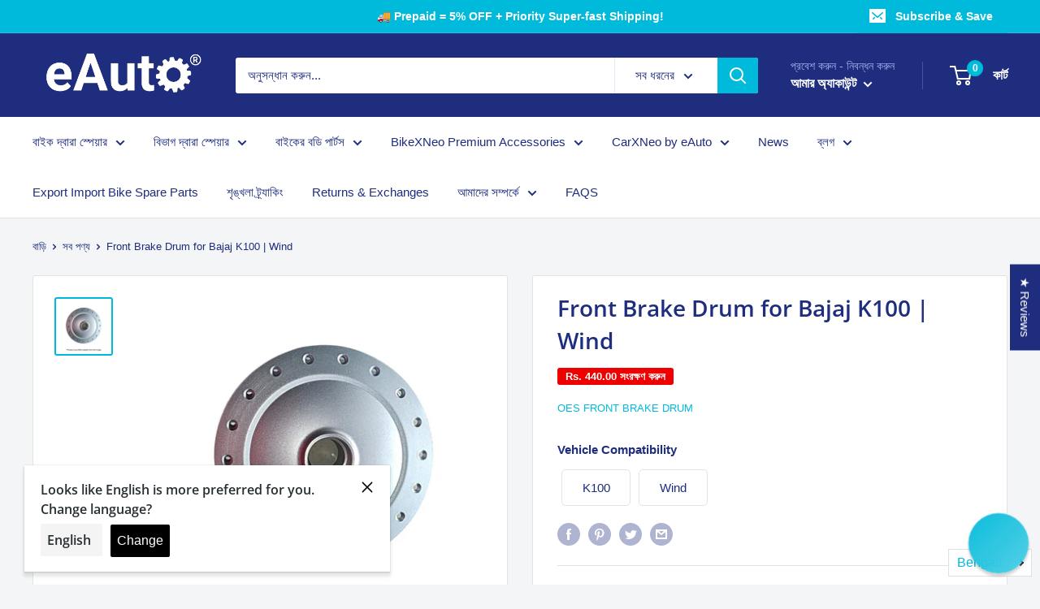

--- FILE ---
content_type: text/javascript; charset=utf-8
request_url: https://eauto.co.in/bn/products/front-brake-drum-for-bajaj-k100-wind.js
body_size: 505
content:
{"id":8030646370531,"title":"Front Brake Drum for Bajaj K100 | Wind","handle":"front-brake-drum-for-bajaj-k100-wind","description":"\u003cmeta charset=\"utf-8\"\u003e\n\u003ch3\u003ePremium Quality Front Brake Drum that fits in the front wheel of your bike or scooty and keeps it running safely for miles and miles\u003c\/h3\u003e\n\u003ch3\u003e\n\u003cmeta charset=\"utf-8\"\u003e \u003cstrong\u003e* \u003c\/strong\u003e\u003cspan style=\"color: #ff2a00;\" data-mce-style=\"color: #ff2a00;\"\u003eImages displayed are for representation purposes only. The actual product may differ slightly\u003c\/span\u003e\n\u003c\/h3\u003e\n\u003cul\u003e\u003c\/ul\u003e\n\u003ch3\u003e\u003cb\u003eProduct Info\u003c\/b\u003e\u003c\/h3\u003e\n\u003ctable style=\"width: 481px;\" data-mce-style=\"width: 481px;\"\u003e\n\u003ctbody\u003e\n\u003ctr style=\"height: 23px;\" data-mce-style=\"height: 23px;\"\u003e\n\u003ctd style=\"width: 203px;\" data-mce-style=\"width: 203px;\"\u003e Brand\u003c\/td\u003e\n\u003ctd style=\"width: 262px;\" data-mce-style=\"width: 262px;\"\u003e  \u003cmeta charset=\"utf-8\"\u003e \u003cspan data-sheets-userformat='{\"2\":4777,\"3\":{\"1\":0},\"6\":{\"1\":[{\"1\":2,\"2\":0,\"5\":{\"1\":2,\"2\":0}},{\"1\":0,\"2\":0,\"3\":3},{\"1\":1,\"2\":0,\"4\":1}]},\"8\":{\"1\":[{\"1\":2,\"2\":0,\"5\":{\"1\":2,\"2\":0}},{\"1\":0,\"2\":0,\"3\":3},{\"1\":1,\"2\":0,\"4\":1}]},\"10\":2,\"12\":0,\"15\":\"Arial\"}' data-sheets-value='{\"1\":2,\"2\":\"OES Front Drum Plate\"}'\u003eOES Front Brake Drum\u003c\/span\u003e\n\u003c\/td\u003e\n\u003c\/tr\u003e\n\u003ctr style=\"height: 19px;\" data-mce-style=\"height: 19px;\"\u003e\n\u003ctd style=\"width: 203px; height: 19px;\" data-mce-style=\"width: 203px; height: 19px;\"\u003e Compatible Vehicle Model\u003c\/td\u003e\n\u003ctd style=\"width: 262px; height: 19px;\" data-mce-style=\"width: 262px; height: 19px;\"\u003e\n\u003cmeta charset=\"utf-8\"\u003e \u003cspan data-sheets-formula='=if(isblank(R[0]C[6]),R[0]C[2],R[0]C[2]\u0026amp;\" | \"\u0026amp;R[0]C[6])' data-sheets-userformat='{\"2\":4480,\"10\":2,\"11\":4,\"15\":\"Arial\"}' data-sheets-value='{\"1\":2,\"2\":\"Bajaj K100 | Wind\"}'\u003e  Bajaj K100 | Wind\u003c\/span\u003e\n\u003c\/td\u003e\n\u003c\/tr\u003e\n\u003ctr style=\"height: 20px;\" data-mce-style=\"height: 20px;\"\u003e\n\u003ctd style=\"width: 203px; height: 20px;\" data-mce-style=\"width: 203px; height: 20px;\"\u003e\n\u003cmeta charset=\"utf-8\"\u003e \u003cspan data-mce-fragment=\"1\"\u003e No. of Rear Brake Drum\u003c\/span\u003e\n\u003c\/td\u003e\n\u003ctd style=\"width: 262px; height: 20px;\" data-mce-style=\"width: 262px; height: 20px;\"\u003e  1\u003c\/td\u003e\n\u003c\/tr\u003e\n\u003ctr style=\"height: 19px;\" data-mce-style=\"height: 19px;\"\u003e\n\u003ctd style=\"width: 203px; height: 19px;\" data-mce-style=\"width: 203px; height: 19px;\"\u003e Position\u003cbr\u003e\n\u003c\/td\u003e\n\u003ctd style=\"width: 262px; height: 19px;\" data-mce-style=\"width: 262px; height: 19px;\"\u003e  Front wheel of motorcycle or scooty\u003c\/td\u003e\n\u003c\/tr\u003e\n\u003ctr style=\"height: 19px;\" data-mce-style=\"height: 19px;\"\u003e\n\u003ctd style=\"width: 203px; height: 19px;\" data-mce-style=\"width: 203px; height: 19px;\"\u003e Material\u003c\/td\u003e\n\u003ctd style=\"width: 262px; height: 19px;\" data-mce-style=\"width: 262px; height: 19px;\"\u003e  High-Grade Alloy\u003c\/td\u003e\n\u003c\/tr\u003e\n\u003c\/tbody\u003e\n\u003c\/table\u003e\n\u003cul\u003e\u003c\/ul\u003e\n\u003ch4\u003eSpecial Features\u003c\/h4\u003e\n\u003cul\u003e\n\u003cli\u003eHigher standards of safety and robustness\u003c\/li\u003e\n\u003cli\u003eLong Service Life\u003c\/li\u003e\n\u003cli\u003eUse of quality construction material to ensure a high level of performance\u003c\/li\u003e\n\u003cli\u003eBeautiful aesthetics\u003c\/li\u003e\n\u003c\/ul\u003e\n\u003cul\u003e\u003c\/ul\u003e\n\u003cstyle type=\"text\/css\"\u003e\u003c!--\ntd {border: 1px solid #cccccc;}br {mso-data-placement:same-cell;}\n--\u003e\u003c\/style\u003e","published_at":"2023-02-07T14:21:35+05:30","created_at":"2023-02-07T14:21:36+05:30","vendor":"OES Front Brake Drum","type":"Front Brake Drum","tags":["Category_Front Brake Drum","SparesBrand_OES Front Brake Drum","VehicleBrand_Bajaj","VehicleModel_K100","VehicleModel_Wind"],"price":134000,"price_min":134000,"price_max":134000,"available":true,"price_varies":false,"compare_at_price":178000,"compare_at_price_min":178000,"compare_at_price_max":178000,"compare_at_price_varies":false,"variants":[{"id":43705162531043,"title":"Default Title","option1":"Default Title","option2":null,"option3":null,"sku":"E-FRON-OE-9004","requires_shipping":true,"taxable":true,"featured_image":null,"available":true,"name":"Front Brake Drum for Bajaj K100 | Wind","public_title":null,"options":["Default Title"],"price":134000,"weight":1500,"compare_at_price":178000,"inventory_management":"shopify","barcode":null,"requires_selling_plan":false,"selling_plan_allocations":[]}],"images":["\/\/cdn.shopify.com\/s\/files\/1\/0415\/7846\/3390\/files\/front-brake-drum-for-bajaj-k100-wind-443.jpg?v=1758074765"],"featured_image":"\/\/cdn.shopify.com\/s\/files\/1\/0415\/7846\/3390\/files\/front-brake-drum-for-bajaj-k100-wind-443.jpg?v=1758074765","options":[{"name":"Title","position":1,"values":["Default Title"]}],"url":"\/bn\/products\/front-brake-drum-for-bajaj-k100-wind","media":[{"alt":"Front Brake Drum for Bajaj K100 | Wind","id":37280464830691,"position":1,"preview_image":{"aspect_ratio":1.0,"height":1200,"width":1200,"src":"https:\/\/cdn.shopify.com\/s\/files\/1\/0415\/7846\/3390\/files\/front-brake-drum-for-bajaj-k100-wind-443.jpg?v=1758074765"},"aspect_ratio":1.0,"height":1200,"media_type":"image","src":"https:\/\/cdn.shopify.com\/s\/files\/1\/0415\/7846\/3390\/files\/front-brake-drum-for-bajaj-k100-wind-443.jpg?v=1758074765","width":1200}],"requires_selling_plan":false,"selling_plan_groups":[]}

--- FILE ---
content_type: text/javascript; charset=utf-8
request_url: https://eauto.co.in/products/front-brake-drum-for-bajaj-k100-wind.js?sr&_=1768923827305
body_size: 984
content:
{"id":8030646370531,"title":"Front Brake Drum for Bajaj K100 | Wind","handle":"front-brake-drum-for-bajaj-k100-wind","description":"\u003cmeta charset=\"utf-8\"\u003e\n\u003ch3\u003ePremium Quality Front Brake Drum that fits in the front wheel of your bike or scooty and keeps it running safely for miles and miles\u003c\/h3\u003e\n\u003ch3\u003e\n\u003cmeta charset=\"utf-8\"\u003e \u003cstrong\u003e* \u003c\/strong\u003e\u003cspan style=\"color: #ff2a00;\" data-mce-style=\"color: #ff2a00;\"\u003eImages displayed are for representation purposes only. The actual product may differ slightly\u003c\/span\u003e\n\u003c\/h3\u003e\n\u003cul\u003e\u003c\/ul\u003e\n\u003ch3\u003e\u003cb\u003eProduct Info\u003c\/b\u003e\u003c\/h3\u003e\n\u003ctable style=\"width: 481px;\" data-mce-style=\"width: 481px;\"\u003e\n\u003ctbody\u003e\n\u003ctr style=\"height: 23px;\" data-mce-style=\"height: 23px;\"\u003e\n\u003ctd style=\"width: 203px;\" data-mce-style=\"width: 203px;\"\u003e Brand\u003c\/td\u003e\n\u003ctd style=\"width: 262px;\" data-mce-style=\"width: 262px;\"\u003e  \u003cmeta charset=\"utf-8\"\u003e \u003cspan data-sheets-userformat='{\"2\":4777,\"3\":{\"1\":0},\"6\":{\"1\":[{\"1\":2,\"2\":0,\"5\":{\"1\":2,\"2\":0}},{\"1\":0,\"2\":0,\"3\":3},{\"1\":1,\"2\":0,\"4\":1}]},\"8\":{\"1\":[{\"1\":2,\"2\":0,\"5\":{\"1\":2,\"2\":0}},{\"1\":0,\"2\":0,\"3\":3},{\"1\":1,\"2\":0,\"4\":1}]},\"10\":2,\"12\":0,\"15\":\"Arial\"}' data-sheets-value='{\"1\":2,\"2\":\"OES Front Drum Plate\"}'\u003eOES Front Brake Drum\u003c\/span\u003e\n\u003c\/td\u003e\n\u003c\/tr\u003e\n\u003ctr style=\"height: 19px;\" data-mce-style=\"height: 19px;\"\u003e\n\u003ctd style=\"width: 203px; height: 19px;\" data-mce-style=\"width: 203px; height: 19px;\"\u003e Compatible Vehicle Model\u003c\/td\u003e\n\u003ctd style=\"width: 262px; height: 19px;\" data-mce-style=\"width: 262px; height: 19px;\"\u003e\n\u003cmeta charset=\"utf-8\"\u003e \u003cspan data-sheets-formula='=if(isblank(R[0]C[6]),R[0]C[2],R[0]C[2]\u0026amp;\" | \"\u0026amp;R[0]C[6])' data-sheets-userformat='{\"2\":4480,\"10\":2,\"11\":4,\"15\":\"Arial\"}' data-sheets-value='{\"1\":2,\"2\":\"Bajaj K100 | Wind\"}'\u003e  Bajaj K100 | Wind\u003c\/span\u003e\n\u003c\/td\u003e\n\u003c\/tr\u003e\n\u003ctr style=\"height: 20px;\" data-mce-style=\"height: 20px;\"\u003e\n\u003ctd style=\"width: 203px; height: 20px;\" data-mce-style=\"width: 203px; height: 20px;\"\u003e\n\u003cmeta charset=\"utf-8\"\u003e \u003cspan data-mce-fragment=\"1\"\u003e No. of Rear Brake Drum\u003c\/span\u003e\n\u003c\/td\u003e\n\u003ctd style=\"width: 262px; height: 20px;\" data-mce-style=\"width: 262px; height: 20px;\"\u003e  1\u003c\/td\u003e\n\u003c\/tr\u003e\n\u003ctr style=\"height: 19px;\" data-mce-style=\"height: 19px;\"\u003e\n\u003ctd style=\"width: 203px; height: 19px;\" data-mce-style=\"width: 203px; height: 19px;\"\u003e Position\u003cbr\u003e\n\u003c\/td\u003e\n\u003ctd style=\"width: 262px; height: 19px;\" data-mce-style=\"width: 262px; height: 19px;\"\u003e  Front wheel of motorcycle or scooty\u003c\/td\u003e\n\u003c\/tr\u003e\n\u003ctr style=\"height: 19px;\" data-mce-style=\"height: 19px;\"\u003e\n\u003ctd style=\"width: 203px; height: 19px;\" data-mce-style=\"width: 203px; height: 19px;\"\u003e Material\u003c\/td\u003e\n\u003ctd style=\"width: 262px; height: 19px;\" data-mce-style=\"width: 262px; height: 19px;\"\u003e  High-Grade Alloy\u003c\/td\u003e\n\u003c\/tr\u003e\n\u003c\/tbody\u003e\n\u003c\/table\u003e\n\u003cul\u003e\u003c\/ul\u003e\n\u003ch4\u003eSpecial Features\u003c\/h4\u003e\n\u003cul\u003e\n\u003cli\u003eHigher standards of safety and robustness\u003c\/li\u003e\n\u003cli\u003eLong Service Life\u003c\/li\u003e\n\u003cli\u003eUse of quality construction material to ensure a high level of performance\u003c\/li\u003e\n\u003cli\u003eBeautiful aesthetics\u003c\/li\u003e\n\u003c\/ul\u003e\n\u003cul\u003e\u003c\/ul\u003e\n\u003cstyle type=\"text\/css\"\u003e\u003c!--\ntd {border: 1px solid #cccccc;}br {mso-data-placement:same-cell;}\n--\u003e\u003c\/style\u003e","published_at":"2023-02-07T14:21:35+05:30","created_at":"2023-02-07T14:21:36+05:30","vendor":"OES Front Brake Drum","type":"Front Brake Drum","tags":["Category_Front Brake Drum","SparesBrand_OES Front Brake Drum","VehicleBrand_Bajaj","VehicleModel_K100","VehicleModel_Wind"],"price":134000,"price_min":134000,"price_max":134000,"available":true,"price_varies":false,"compare_at_price":178000,"compare_at_price_min":178000,"compare_at_price_max":178000,"compare_at_price_varies":false,"variants":[{"id":43705162531043,"title":"Default Title","option1":"Default Title","option2":null,"option3":null,"sku":"E-FRON-OE-9004","requires_shipping":true,"taxable":true,"featured_image":null,"available":true,"name":"Front Brake Drum for Bajaj K100 | Wind","public_title":null,"options":["Default Title"],"price":134000,"weight":1500,"compare_at_price":178000,"inventory_management":"shopify","barcode":null,"requires_selling_plan":false,"selling_plan_allocations":[]}],"images":["\/\/cdn.shopify.com\/s\/files\/1\/0415\/7846\/3390\/files\/front-brake-drum-for-bajaj-k100-wind-443.jpg?v=1758074765"],"featured_image":"\/\/cdn.shopify.com\/s\/files\/1\/0415\/7846\/3390\/files\/front-brake-drum-for-bajaj-k100-wind-443.jpg?v=1758074765","options":[{"name":"Title","position":1,"values":["Default Title"]}],"url":"\/products\/front-brake-drum-for-bajaj-k100-wind","media":[{"alt":"Front Brake Drum for Bajaj K100 | Wind","id":37280464830691,"position":1,"preview_image":{"aspect_ratio":1.0,"height":1200,"width":1200,"src":"https:\/\/cdn.shopify.com\/s\/files\/1\/0415\/7846\/3390\/files\/front-brake-drum-for-bajaj-k100-wind-443.jpg?v=1758074765"},"aspect_ratio":1.0,"height":1200,"media_type":"image","src":"https:\/\/cdn.shopify.com\/s\/files\/1\/0415\/7846\/3390\/files\/front-brake-drum-for-bajaj-k100-wind-443.jpg?v=1758074765","width":1200}],"requires_selling_plan":false,"selling_plan_groups":[]}